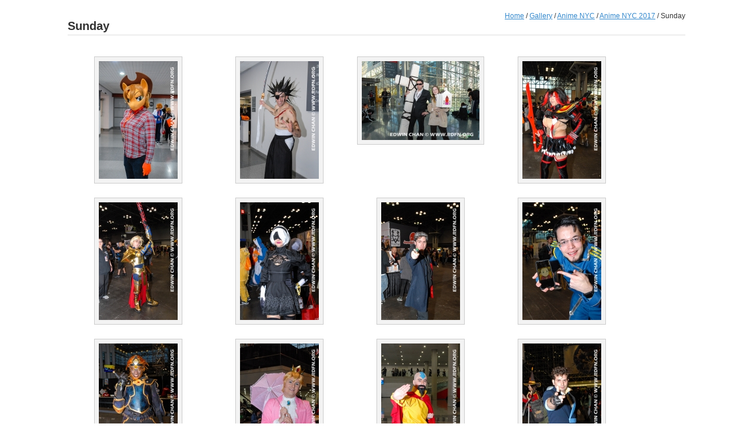

--- FILE ---
content_type: text/html; charset=UTF-8
request_url: https://www.rdfn.org/gallery/anime_nyc/2017/sunday/
body_size: 4838
content:
<!DOCTYPE html PUBLIC "-//W3C//DTD XHTML 1.0 Strict//EN" "http://www.w3.org/TR/xhtml1/DTD/xhtml1-strict.dtd">
<html lang="en-US" xmlns="http://www.w3.org/1999/xhtml">
<head>

<link rel="stylesheet" type="text/css" href="/gallery/modules/core/data/gallery.css"/>
<link rel="stylesheet" type="text/css" href="/gallery/modules/icons/iconpacks/silk/icons.css"/>
<meta http-equiv="Content-Type" content="text/html; charset=UTF-8"/>
<title>Sunday</title>
<link rel="stylesheet" type="text/css" href="/gallery/themes/siriux/theme.css"/>
<style type="text/css">
.content { width: 1050px; }
.gallery-thumb { width: 230px; height: 230px; }
.gallery-album { height: 260px; }
</style>
</head>
<body class="gallery">
<div id="gallery" class="safari">
<div class="header"></div>
<div class="content">
<div class="breadcrumb">
<div class="block-core-BreadCrumb">
<a href="http://www.rdfn.org/" class="BreadCrumb-1">Home</a> /
<a href="/gallery/main.php?g2_highlightId=274939">
Gallery</a>
 / <a href="/gallery/anime_nyc/?g2_highlightId=274940">
Anime NYC</a>
 / <a href="/gallery/anime_nyc/2017/?g2_highlightId=274947">
Anime NYC 2017</a>
 / <span>
Sunday
</span>
</div>
</div>
<h2>Sunday</h2>
<div class="gallery-items">
<div class="gallery-thumb">
<a href="/gallery/anime_nyc/2017/sunday/DSC_0094.JPG.html">
<img src="/gallery/d/275137/2/DSC_0094.JPG" width="134" height="200" alt="DSC_0094.JPG"/>
</a>
</div>
<div class="gallery-thumb">
<a href="/gallery/anime_nyc/2017/sunday/DSC_0095.JPG.html">
<img src="/gallery/d/275140/2/DSC_0095.JPG" width="134" height="200" alt="DSC_0095.JPG"/>
</a>
</div>
<div class="gallery-thumb">
<a href="/gallery/anime_nyc/2017/sunday/DSC_0096.JPG.html">
<img src="/gallery/d/275142/2/DSC_0096.JPG" width="200" height="134" alt="DSC_0096.JPG"/>
</a>
</div>
<div class="gallery-thumb">
<a href="/gallery/anime_nyc/2017/sunday/DSC_0097.JPG.html">
<img src="/gallery/d/275144/2/DSC_0097.JPG" width="134" height="200" alt="DSC_0097.JPG"/>
</a>
</div>
<div class="gallery-thumb">
<a href="/gallery/anime_nyc/2017/sunday/DSC_0098.JPG.html">
<img src="/gallery/d/275146/2/DSC_0098.JPG" width="134" height="200" alt="DSC_0098.JPG"/>
</a>
</div>
<div class="gallery-thumb">
<a href="/gallery/anime_nyc/2017/sunday/DSC_0099.JPG.html">
<img src="/gallery/d/275148/2/DSC_0099.JPG" width="134" height="200" alt="DSC_0099.JPG"/>
</a>
</div>
<div class="gallery-thumb">
<a href="/gallery/anime_nyc/2017/sunday/DSC_0100.JPG.html">
<img src="/gallery/d/275150/2/DSC_0100.JPG" width="134" height="200" alt="DSC_0100.JPG"/>
</a>
</div>
<div class="gallery-thumb">
<a href="/gallery/anime_nyc/2017/sunday/DSC_0101.JPG.html">
<img src="/gallery/d/275152/2/DSC_0101.JPG" width="134" height="200" alt="DSC_0101.JPG"/>
</a>
</div>
<div class="gallery-thumb">
<a href="/gallery/anime_nyc/2017/sunday/DSC_0102.JPG.html">
<img src="/gallery/d/275154/2/DSC_0102.JPG" width="134" height="200" alt="DSC_0102.JPG"/>
</a>
</div>
<div class="gallery-thumb">
<a href="/gallery/anime_nyc/2017/sunday/DSC_0103.JPG.html">
<img src="/gallery/d/275156/2/DSC_0103.JPG" width="134" height="200" alt="DSC_0103.JPG"/>
</a>
</div>
<div class="gallery-thumb">
<a href="/gallery/anime_nyc/2017/sunday/DSC_0104.JPG.html">
<img src="/gallery/d/275158/2/DSC_0104.JPG" width="134" height="200" alt="DSC_0104.JPG"/>
</a>
</div>
<div class="gallery-thumb">
<a href="/gallery/anime_nyc/2017/sunday/DSC_0105.JPG.html">
<img src="/gallery/d/275160/2/DSC_0105.JPG" width="134" height="200" alt="DSC_0105.JPG"/>
</a>
</div>
<div class="gallery-thumb">
<a href="/gallery/anime_nyc/2017/sunday/DSC_0106.JPG.html">
<img src="/gallery/d/275162/2/DSC_0106.JPG" width="134" height="200" alt="DSC_0106.JPG"/>
</a>
</div>
<div class="gallery-thumb">
<a href="/gallery/anime_nyc/2017/sunday/DSC_0107.JPG.html">
<img src="/gallery/d/275164/2/DSC_0107.JPG" width="134" height="200" alt="DSC_0107.JPG"/>
</a>
</div>
<div class="gallery-thumb">
<a href="/gallery/anime_nyc/2017/sunday/DSC_0108.JPG.html">
<img src="/gallery/d/275166/2/DSC_0108.JPG" width="134" height="200" alt="DSC_0108.JPG"/>
</a>
</div>
<div class="gallery-thumb">
<a href="/gallery/anime_nyc/2017/sunday/DSC_0109.JPG.html">
<img src="/gallery/d/275168/2/DSC_0109.JPG" width="200" height="134" alt="DSC_0109.JPG"/>
</a>
</div>
<div class="clear"></div>
</div>
<div class="block-core-Navigator">
<div class="first-and-previous">

</div>
<span class="current">
Page 1 of 2
</span>
<div class="next-and-last no-previous">
    <a href="/gallery/anime_nyc/2017/sunday/?g2_page=2" class="next">next &raquo;</a>
</div>
</div>


  

<div class="footer">

<a href="http://gallery.sourceforge.net"><img src="/gallery/images/gallery.gif" alt="Powered by Gallery v2.3" title="Powered by Gallery v2.3" style="border-style: none" width="80" height="15"/></a>


</div>
</div>
  </div>


</body>
</html>